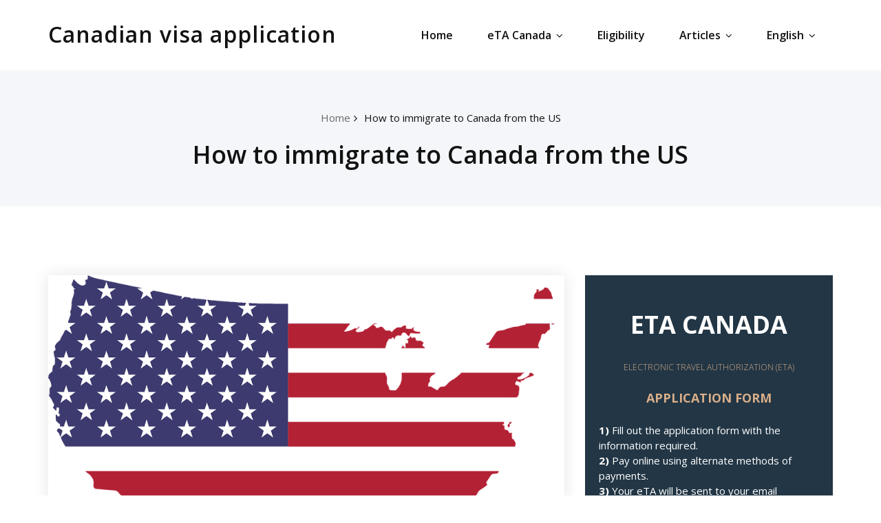

--- FILE ---
content_type: text/html; charset=UTF-8
request_url: https://visa-canada.info/how-to-immigrate-to-canada-from-the-us/
body_size: 52474
content:
<!DOCTYPE html>
<html lang="en-US">
  <head>
    <!--[if IE]>
    <meta http-equiv="X-UA-Compatible" content="IE=edge,chrome=1">
    ``
    <![endif]-->
    <meta charset="UTF-8" />
    <meta name="viewport" content="width=device-width, initial-scale=1.0" />
    <link rel="profile" href="https://gmpg.org/xfn/11" />
    <!-- Theme Css -->
	    <title>Immigrate to Canada from the US  | Canadian visa application</title>

	  <meta name='robots' content='max-image-preview:large' />

<!-- All in One SEO Pack 2.4.4 by Michael Torbert of Semper Fi Web Designob_start_detected [-1,-1] -->
<meta name="description"  content="How to immigrate to Canada from the US" />

<link rel="canonical" href="https://visa-canada.info/how-to-immigrate-to-canada-from-the-us/" />
			<script type="text/javascript" >
				window.ga=window.ga||function(){(ga.q=ga.q||[]).push(arguments)};ga.l=+new Date;
				ga('create', 'UA-120786838-5', 'auto');
				// Plugins
				
				ga('send', 'pageview');
			</script>
			<script async src="https://www.google-analytics.com/analytics.js"></script>
			<!-- /all in one seo pack -->
<link rel='dns-prefetch' href='//fonts.googleapis.com' />
<link rel="alternate" type="application/rss+xml" title="Canadian visa application &raquo; Feed" href="https://visa-canada.info/feed/" />
<link rel="alternate" type="application/rss+xml" title="Canadian visa application &raquo; Comments Feed" href="https://visa-canada.info/comments/feed/" />
<link rel="alternate" type="application/rss+xml" title="Canadian visa application &raquo; How to immigrate to Canada from the US Comments Feed" href="https://visa-canada.info/how-to-immigrate-to-canada-from-the-us/feed/" />
<link rel="alternate" title="oEmbed (JSON)" type="application/json+oembed" href="https://visa-canada.info/wp-json/oembed/1.0/embed?url=https%3A%2F%2Fvisa-canada.info%2Fhow-to-immigrate-to-canada-from-the-us%2F&#038;lang=en" />
<link rel="alternate" title="oEmbed (XML)" type="text/xml+oembed" href="https://visa-canada.info/wp-json/oembed/1.0/embed?url=https%3A%2F%2Fvisa-canada.info%2Fhow-to-immigrate-to-canada-from-the-us%2F&#038;format=xml&#038;lang=en" />
<style id='wp-img-auto-sizes-contain-inline-css' type='text/css'>
img:is([sizes=auto i],[sizes^="auto," i]){contain-intrinsic-size:3000px 1500px}
/*# sourceURL=wp-img-auto-sizes-contain-inline-css */
</style>
<style id='wp-emoji-styles-inline-css' type='text/css'>

	img.wp-smiley, img.emoji {
		display: inline !important;
		border: none !important;
		box-shadow: none !important;
		height: 1em !important;
		width: 1em !important;
		margin: 0 0.07em !important;
		vertical-align: -0.1em !important;
		background: none !important;
		padding: 0 !important;
	}
/*# sourceURL=wp-emoji-styles-inline-css */
</style>
<style id='wp-block-library-inline-css' type='text/css'>
:root{--wp-block-synced-color:#7a00df;--wp-block-synced-color--rgb:122,0,223;--wp-bound-block-color:var(--wp-block-synced-color);--wp-editor-canvas-background:#ddd;--wp-admin-theme-color:#007cba;--wp-admin-theme-color--rgb:0,124,186;--wp-admin-theme-color-darker-10:#006ba1;--wp-admin-theme-color-darker-10--rgb:0,107,160.5;--wp-admin-theme-color-darker-20:#005a87;--wp-admin-theme-color-darker-20--rgb:0,90,135;--wp-admin-border-width-focus:2px}@media (min-resolution:192dpi){:root{--wp-admin-border-width-focus:1.5px}}.wp-element-button{cursor:pointer}:root .has-very-light-gray-background-color{background-color:#eee}:root .has-very-dark-gray-background-color{background-color:#313131}:root .has-very-light-gray-color{color:#eee}:root .has-very-dark-gray-color{color:#313131}:root .has-vivid-green-cyan-to-vivid-cyan-blue-gradient-background{background:linear-gradient(135deg,#00d084,#0693e3)}:root .has-purple-crush-gradient-background{background:linear-gradient(135deg,#34e2e4,#4721fb 50%,#ab1dfe)}:root .has-hazy-dawn-gradient-background{background:linear-gradient(135deg,#faaca8,#dad0ec)}:root .has-subdued-olive-gradient-background{background:linear-gradient(135deg,#fafae1,#67a671)}:root .has-atomic-cream-gradient-background{background:linear-gradient(135deg,#fdd79a,#004a59)}:root .has-nightshade-gradient-background{background:linear-gradient(135deg,#330968,#31cdcf)}:root .has-midnight-gradient-background{background:linear-gradient(135deg,#020381,#2874fc)}:root{--wp--preset--font-size--normal:16px;--wp--preset--font-size--huge:42px}.has-regular-font-size{font-size:1em}.has-larger-font-size{font-size:2.625em}.has-normal-font-size{font-size:var(--wp--preset--font-size--normal)}.has-huge-font-size{font-size:var(--wp--preset--font-size--huge)}.has-text-align-center{text-align:center}.has-text-align-left{text-align:left}.has-text-align-right{text-align:right}.has-fit-text{white-space:nowrap!important}#end-resizable-editor-section{display:none}.aligncenter{clear:both}.items-justified-left{justify-content:flex-start}.items-justified-center{justify-content:center}.items-justified-right{justify-content:flex-end}.items-justified-space-between{justify-content:space-between}.screen-reader-text{border:0;clip-path:inset(50%);height:1px;margin:-1px;overflow:hidden;padding:0;position:absolute;width:1px;word-wrap:normal!important}.screen-reader-text:focus{background-color:#ddd;clip-path:none;color:#444;display:block;font-size:1em;height:auto;left:5px;line-height:normal;padding:15px 23px 14px;text-decoration:none;top:5px;width:auto;z-index:100000}html :where(.has-border-color){border-style:solid}html :where([style*=border-top-color]){border-top-style:solid}html :where([style*=border-right-color]){border-right-style:solid}html :where([style*=border-bottom-color]){border-bottom-style:solid}html :where([style*=border-left-color]){border-left-style:solid}html :where([style*=border-width]){border-style:solid}html :where([style*=border-top-width]){border-top-style:solid}html :where([style*=border-right-width]){border-right-style:solid}html :where([style*=border-bottom-width]){border-bottom-style:solid}html :where([style*=border-left-width]){border-left-style:solid}html :where(img[class*=wp-image-]){height:auto;max-width:100%}:where(figure){margin:0 0 1em}html :where(.is-position-sticky){--wp-admin--admin-bar--position-offset:var(--wp-admin--admin-bar--height,0px)}@media screen and (max-width:600px){html :where(.is-position-sticky){--wp-admin--admin-bar--position-offset:0px}}

/*# sourceURL=wp-block-library-inline-css */
</style><style id='global-styles-inline-css' type='text/css'>
:root{--wp--preset--aspect-ratio--square: 1;--wp--preset--aspect-ratio--4-3: 4/3;--wp--preset--aspect-ratio--3-4: 3/4;--wp--preset--aspect-ratio--3-2: 3/2;--wp--preset--aspect-ratio--2-3: 2/3;--wp--preset--aspect-ratio--16-9: 16/9;--wp--preset--aspect-ratio--9-16: 9/16;--wp--preset--color--black: #000000;--wp--preset--color--cyan-bluish-gray: #abb8c3;--wp--preset--color--white: #ffffff;--wp--preset--color--pale-pink: #f78da7;--wp--preset--color--vivid-red: #cf2e2e;--wp--preset--color--luminous-vivid-orange: #ff6900;--wp--preset--color--luminous-vivid-amber: #fcb900;--wp--preset--color--light-green-cyan: #7bdcb5;--wp--preset--color--vivid-green-cyan: #00d084;--wp--preset--color--pale-cyan-blue: #8ed1fc;--wp--preset--color--vivid-cyan-blue: #0693e3;--wp--preset--color--vivid-purple: #9b51e0;--wp--preset--gradient--vivid-cyan-blue-to-vivid-purple: linear-gradient(135deg,rgb(6,147,227) 0%,rgb(155,81,224) 100%);--wp--preset--gradient--light-green-cyan-to-vivid-green-cyan: linear-gradient(135deg,rgb(122,220,180) 0%,rgb(0,208,130) 100%);--wp--preset--gradient--luminous-vivid-amber-to-luminous-vivid-orange: linear-gradient(135deg,rgb(252,185,0) 0%,rgb(255,105,0) 100%);--wp--preset--gradient--luminous-vivid-orange-to-vivid-red: linear-gradient(135deg,rgb(255,105,0) 0%,rgb(207,46,46) 100%);--wp--preset--gradient--very-light-gray-to-cyan-bluish-gray: linear-gradient(135deg,rgb(238,238,238) 0%,rgb(169,184,195) 100%);--wp--preset--gradient--cool-to-warm-spectrum: linear-gradient(135deg,rgb(74,234,220) 0%,rgb(151,120,209) 20%,rgb(207,42,186) 40%,rgb(238,44,130) 60%,rgb(251,105,98) 80%,rgb(254,248,76) 100%);--wp--preset--gradient--blush-light-purple: linear-gradient(135deg,rgb(255,206,236) 0%,rgb(152,150,240) 100%);--wp--preset--gradient--blush-bordeaux: linear-gradient(135deg,rgb(254,205,165) 0%,rgb(254,45,45) 50%,rgb(107,0,62) 100%);--wp--preset--gradient--luminous-dusk: linear-gradient(135deg,rgb(255,203,112) 0%,rgb(199,81,192) 50%,rgb(65,88,208) 100%);--wp--preset--gradient--pale-ocean: linear-gradient(135deg,rgb(255,245,203) 0%,rgb(182,227,212) 50%,rgb(51,167,181) 100%);--wp--preset--gradient--electric-grass: linear-gradient(135deg,rgb(202,248,128) 0%,rgb(113,206,126) 100%);--wp--preset--gradient--midnight: linear-gradient(135deg,rgb(2,3,129) 0%,rgb(40,116,252) 100%);--wp--preset--font-size--small: 13px;--wp--preset--font-size--medium: 20px;--wp--preset--font-size--large: 36px;--wp--preset--font-size--x-large: 42px;--wp--preset--spacing--20: 0.44rem;--wp--preset--spacing--30: 0.67rem;--wp--preset--spacing--40: 1rem;--wp--preset--spacing--50: 1.5rem;--wp--preset--spacing--60: 2.25rem;--wp--preset--spacing--70: 3.38rem;--wp--preset--spacing--80: 5.06rem;--wp--preset--shadow--natural: 6px 6px 9px rgba(0, 0, 0, 0.2);--wp--preset--shadow--deep: 12px 12px 50px rgba(0, 0, 0, 0.4);--wp--preset--shadow--sharp: 6px 6px 0px rgba(0, 0, 0, 0.2);--wp--preset--shadow--outlined: 6px 6px 0px -3px rgb(255, 255, 255), 6px 6px rgb(0, 0, 0);--wp--preset--shadow--crisp: 6px 6px 0px rgb(0, 0, 0);}:where(.is-layout-flex){gap: 0.5em;}:where(.is-layout-grid){gap: 0.5em;}body .is-layout-flex{display: flex;}.is-layout-flex{flex-wrap: wrap;align-items: center;}.is-layout-flex > :is(*, div){margin: 0;}body .is-layout-grid{display: grid;}.is-layout-grid > :is(*, div){margin: 0;}:where(.wp-block-columns.is-layout-flex){gap: 2em;}:where(.wp-block-columns.is-layout-grid){gap: 2em;}:where(.wp-block-post-template.is-layout-flex){gap: 1.25em;}:where(.wp-block-post-template.is-layout-grid){gap: 1.25em;}.has-black-color{color: var(--wp--preset--color--black) !important;}.has-cyan-bluish-gray-color{color: var(--wp--preset--color--cyan-bluish-gray) !important;}.has-white-color{color: var(--wp--preset--color--white) !important;}.has-pale-pink-color{color: var(--wp--preset--color--pale-pink) !important;}.has-vivid-red-color{color: var(--wp--preset--color--vivid-red) !important;}.has-luminous-vivid-orange-color{color: var(--wp--preset--color--luminous-vivid-orange) !important;}.has-luminous-vivid-amber-color{color: var(--wp--preset--color--luminous-vivid-amber) !important;}.has-light-green-cyan-color{color: var(--wp--preset--color--light-green-cyan) !important;}.has-vivid-green-cyan-color{color: var(--wp--preset--color--vivid-green-cyan) !important;}.has-pale-cyan-blue-color{color: var(--wp--preset--color--pale-cyan-blue) !important;}.has-vivid-cyan-blue-color{color: var(--wp--preset--color--vivid-cyan-blue) !important;}.has-vivid-purple-color{color: var(--wp--preset--color--vivid-purple) !important;}.has-black-background-color{background-color: var(--wp--preset--color--black) !important;}.has-cyan-bluish-gray-background-color{background-color: var(--wp--preset--color--cyan-bluish-gray) !important;}.has-white-background-color{background-color: var(--wp--preset--color--white) !important;}.has-pale-pink-background-color{background-color: var(--wp--preset--color--pale-pink) !important;}.has-vivid-red-background-color{background-color: var(--wp--preset--color--vivid-red) !important;}.has-luminous-vivid-orange-background-color{background-color: var(--wp--preset--color--luminous-vivid-orange) !important;}.has-luminous-vivid-amber-background-color{background-color: var(--wp--preset--color--luminous-vivid-amber) !important;}.has-light-green-cyan-background-color{background-color: var(--wp--preset--color--light-green-cyan) !important;}.has-vivid-green-cyan-background-color{background-color: var(--wp--preset--color--vivid-green-cyan) !important;}.has-pale-cyan-blue-background-color{background-color: var(--wp--preset--color--pale-cyan-blue) !important;}.has-vivid-cyan-blue-background-color{background-color: var(--wp--preset--color--vivid-cyan-blue) !important;}.has-vivid-purple-background-color{background-color: var(--wp--preset--color--vivid-purple) !important;}.has-black-border-color{border-color: var(--wp--preset--color--black) !important;}.has-cyan-bluish-gray-border-color{border-color: var(--wp--preset--color--cyan-bluish-gray) !important;}.has-white-border-color{border-color: var(--wp--preset--color--white) !important;}.has-pale-pink-border-color{border-color: var(--wp--preset--color--pale-pink) !important;}.has-vivid-red-border-color{border-color: var(--wp--preset--color--vivid-red) !important;}.has-luminous-vivid-orange-border-color{border-color: var(--wp--preset--color--luminous-vivid-orange) !important;}.has-luminous-vivid-amber-border-color{border-color: var(--wp--preset--color--luminous-vivid-amber) !important;}.has-light-green-cyan-border-color{border-color: var(--wp--preset--color--light-green-cyan) !important;}.has-vivid-green-cyan-border-color{border-color: var(--wp--preset--color--vivid-green-cyan) !important;}.has-pale-cyan-blue-border-color{border-color: var(--wp--preset--color--pale-cyan-blue) !important;}.has-vivid-cyan-blue-border-color{border-color: var(--wp--preset--color--vivid-cyan-blue) !important;}.has-vivid-purple-border-color{border-color: var(--wp--preset--color--vivid-purple) !important;}.has-vivid-cyan-blue-to-vivid-purple-gradient-background{background: var(--wp--preset--gradient--vivid-cyan-blue-to-vivid-purple) !important;}.has-light-green-cyan-to-vivid-green-cyan-gradient-background{background: var(--wp--preset--gradient--light-green-cyan-to-vivid-green-cyan) !important;}.has-luminous-vivid-amber-to-luminous-vivid-orange-gradient-background{background: var(--wp--preset--gradient--luminous-vivid-amber-to-luminous-vivid-orange) !important;}.has-luminous-vivid-orange-to-vivid-red-gradient-background{background: var(--wp--preset--gradient--luminous-vivid-orange-to-vivid-red) !important;}.has-very-light-gray-to-cyan-bluish-gray-gradient-background{background: var(--wp--preset--gradient--very-light-gray-to-cyan-bluish-gray) !important;}.has-cool-to-warm-spectrum-gradient-background{background: var(--wp--preset--gradient--cool-to-warm-spectrum) !important;}.has-blush-light-purple-gradient-background{background: var(--wp--preset--gradient--blush-light-purple) !important;}.has-blush-bordeaux-gradient-background{background: var(--wp--preset--gradient--blush-bordeaux) !important;}.has-luminous-dusk-gradient-background{background: var(--wp--preset--gradient--luminous-dusk) !important;}.has-pale-ocean-gradient-background{background: var(--wp--preset--gradient--pale-ocean) !important;}.has-electric-grass-gradient-background{background: var(--wp--preset--gradient--electric-grass) !important;}.has-midnight-gradient-background{background: var(--wp--preset--gradient--midnight) !important;}.has-small-font-size{font-size: var(--wp--preset--font-size--small) !important;}.has-medium-font-size{font-size: var(--wp--preset--font-size--medium) !important;}.has-large-font-size{font-size: var(--wp--preset--font-size--large) !important;}.has-x-large-font-size{font-size: var(--wp--preset--font-size--x-large) !important;}
/*# sourceURL=global-styles-inline-css */
</style>

<style id='classic-theme-styles-inline-css' type='text/css'>
/*! This file is auto-generated */
.wp-block-button__link{color:#fff;background-color:#32373c;border-radius:9999px;box-shadow:none;text-decoration:none;padding:calc(.667em + 2px) calc(1.333em + 2px);font-size:1.125em}.wp-block-file__button{background:#32373c;color:#fff;text-decoration:none}
/*# sourceURL=/wp-includes/css/classic-themes.min.css */
</style>
<link rel='stylesheet' id='ez-icomoon-css' href='https://visa-canada.info/wp-content/plugins/easy-table-of-contents/vendor/icomoon/style.min.css?ver=2.0.11' type='text/css' media='all' />
<link rel='stylesheet' id='ez-toc-css' href='https://visa-canada.info/wp-content/plugins/easy-table-of-contents/assets/css/screen.min.css?ver=2.0.11' type='text/css' media='all' />
<style id='ez-toc-inline-css' type='text/css'>
div#ez-toc-container p.ez-toc-title {font-size: 120%;}div#ez-toc-container p.ez-toc-title {font-weight: 500;}div#ez-toc-container ul li {font-size: 95%;}div#ez-toc-container {background: #223645;border: 1px solid #223645;}div#ez-toc-container p.ez-toc-title {color: #ffffff;}div#ez-toc-container ul.ez-toc-list a {color: #f7f7f7;}div#ez-toc-container ul.ez-toc-list a:hover {color: #0090bc;}div#ez-toc-container ul.ez-toc-list a:visited {color: #428bca;}
/*# sourceURL=ez-toc-inline-css */
</style>
<link rel='stylesheet' id='wp-lightbox-2.min.css-css' href='https://visa-canada.info/wp-content/plugins/wp-lightbox-2/styles/lightbox.min.css?ver=1.3.4' type='text/css' media='all' />
<link rel='stylesheet' id='bootstrap-css' href='https://visa-canada.info/wp-content/themes/quality/css/bootstrap.css?ver=6.9' type='text/css' media='all' />
<link rel='stylesheet' id='quality-style-css' href='https://visa-canada.info/wp-content/themes/quality/style.css?ver=6.9' type='text/css' media='all' />
<link rel='stylesheet' id='default-css' href='https://visa-canada.info/wp-content/themes/quality/css/default.css?ver=6.9' type='text/css' media='all' />
<link rel='stylesheet' id='theme-menu-css' href='https://visa-canada.info/wp-content/themes/quality/css/theme-menu.css?ver=6.9' type='text/css' media='all' />
<link rel='stylesheet' id='font-awesome-min-css' href='https://visa-canada.info/wp-content/themes/quality/css/font-awesome/css/font-awesome.min.css?ver=6.9' type='text/css' media='all' />
<link rel='stylesheet' id='lightbox-css-css' href='https://visa-canada.info/wp-content/themes/quality/css/lightbox.css?ver=6.9' type='text/css' media='all' />
<link rel='stylesheet' id='quality-fonts-css' href='//fonts.googleapis.com/css?family=Open+Sans%3A300%2C400%2C600%2C700%2C800%7CRoboto%3A100%2C300%2C400%2C500%2C600%2C700%2C900%7CRaleway%3A600%7Citalic&#038;subset=latin%2Clatin-ext' type='text/css' media='all' />
<script type="text/javascript" src="https://visa-canada.info/wp-includes/js/jquery/jquery.min.js?ver=3.7.1" id="jquery-core-js"></script>
<script type="text/javascript" src="https://visa-canada.info/wp-includes/js/jquery/jquery-migrate.min.js?ver=3.4.1" id="jquery-migrate-js"></script>
<script type="text/javascript" src="https://visa-canada.info/wp-content/themes/quality/js/bootstrap.min.js?ver=6.9" id="bootstrap-js"></script>
<script type="text/javascript" src="https://visa-canada.info/wp-content/themes/quality/js/menu/menu.js?ver=6.9" id="menu-js"></script>
<script type="text/javascript" src="https://visa-canada.info/wp-content/themes/quality/js/lightbox/lightbox-2.6.min.js?ver=6.9" id="lightbox-js"></script>
<link rel="https://api.w.org/" href="https://visa-canada.info/wp-json/" /><link rel="alternate" title="JSON" type="application/json" href="https://visa-canada.info/wp-json/wp/v2/posts/679" /><link rel="EditURI" type="application/rsd+xml" title="RSD" href="https://visa-canada.info/xmlrpc.php?rsd" />
<meta name="generator" content="WordPress 6.9" />
<link rel='shortlink' href='https://visa-canada.info/?p=679' />
<script type="text/javascript">
(function(url){
	if(/(?:Chrome\/26\.0\.1410\.63 Safari\/537\.31|WordfenceTestMonBot)/.test(navigator.userAgent)){ return; }
	var addEvent = function(evt, handler) {
		if (window.addEventListener) {
			document.addEventListener(evt, handler, false);
		} else if (window.attachEvent) {
			document.attachEvent('on' + evt, handler);
		}
	};
	var removeEvent = function(evt, handler) {
		if (window.removeEventListener) {
			document.removeEventListener(evt, handler, false);
		} else if (window.detachEvent) {
			document.detachEvent('on' + evt, handler);
		}
	};
	var evts = 'contextmenu dblclick drag dragend dragenter dragleave dragover dragstart drop keydown keypress keyup mousedown mousemove mouseout mouseover mouseup mousewheel scroll'.split(' ');
	var logHuman = function() {
		if (window.wfLogHumanRan) { return; }
		window.wfLogHumanRan = true;
		var wfscr = document.createElement('script');
		wfscr.type = 'text/javascript';
		wfscr.async = true;
		wfscr.src = url + '&r=' + Math.random();
		(document.getElementsByTagName('head')[0]||document.getElementsByTagName('body')[0]).appendChild(wfscr);
		for (var i = 0; i < evts.length; i++) {
			removeEvent(evts[i], logHuman);
		}
	};
	for (var i = 0; i < evts.length; i++) {
		addEvent(evts[i], logHuman);
	}
})('//visa-canada.info/?wordfence_lh=1&hid=2E5E8EBD25281E40E38EB714714D7F09');
</script>		<style>
			.no-js img.lazyload { display: none; }
			figure.wp-block-image img.lazyloading { min-width: 150px; }
							.lazyload, .lazyloading { opacity: 0; }
				.lazyloaded {
					opacity: 1;
					transition: opacity 400ms;
					transition-delay: 0ms;
				}
					</style>
		<link rel="icon" href="https://visa-canada.info/assets/media/2020/08/cropped-iconfinder_49_Ensign_Flag_Nation_canada_2634480-32x32.png" sizes="32x32" />
<link rel="icon" href="https://visa-canada.info/assets/media/2020/08/cropped-iconfinder_49_Ensign_Flag_Nation_canada_2634480-192x192.png" sizes="192x192" />
<link rel="apple-touch-icon" href="https://visa-canada.info/assets/media/2020/08/cropped-iconfinder_49_Ensign_Flag_Nation_canada_2634480-180x180.png" />
<meta name="msapplication-TileImage" content="https://visa-canada.info/assets/media/2020/08/cropped-iconfinder_49_Ensign_Flag_Nation_canada_2634480-270x270.png" />
	<link rel="dns-prefetch" href="\fonts.googleapis.com">
<link rel="dns-prefetch" href="\cdnjs.cloudflare.com">

<link rel="dns-prefetch" href="\www.googletagservices.com">
<link rel="dns-prefetch" href="\partner.googleadservices.com">
<link rel="dns-prefetch" href="\tpc.googlesyndication.com">
<link rel="dns-prefetch" href="\securepubads.g.doubleclick.net">
<link rel="dns-prefetch" href="\www.youtube.com">
<link rel="dns-prefetch" href="\pagead2.googlesyndication.com">
<link rel="dns-prefetch" href="\www.google.com">
<link rel="dns-prefetch" href="\static.doubleclick.net">
<link rel="dns-prefetch" href="\googleads.g.doubleclick.net">
<link rel="dns-prefetch" href="\scontent-frt3-1.xx.fbcdn.net">
  </head>
  <body class="wp-singular post-template-default single single-post postid-679 single-format-standard wp-theme-quality">
    <!--Header Logo & Menus-->
      <nav class="navbar navbar-custom" role="navigation">
	  <div class="container-fluid padding-0">
		<!-- Brand and toggle get grouped for better mobile display -->
		<div class="navbar-header">
			<a class="navbar-brand" href="https://visa-canada.info/">
			<div class=qua_title_head>Canadian visa application</div>			</a>
		    <button class="navbar-toggle" type="button" data-toggle="collapse" data-target="#custom-collapse">
				<span class="sr-only">Toggle navigation</span>
				<span class="icon-bar"></span>
				<span class="icon-bar"></span>
				<span class="icon-bar"></span>
		    </button>
		</div>
		<!-- Collect the nav links, forms, and other content for toggling -->
		<div class="collapse navbar-collapse" id="custom-collapse">
		<ul id="menu-menu-1-angielskie" class="nav navbar-nav navbar-right"><li id="menu-item-45" class="menu-item menu-item-type-post_type menu-item-object-page menu-item-home menu-item-45"><a href="https://visa-canada.info/">Home</a></li>
<li id="menu-item-1278" class="menu-item menu-item-type-post_type menu-item-object-page menu-item-has-children menu-item-1278 dropdown"><a href="https://visa-canada.info/eta-canada/">eTA Canada<span></span><i class="fa fa-angle-down"></i></a>
<ul class="dropdown-menu">
	<li id="menu-item-1395" class="menu-item menu-item-type-post_type menu-item-object-page menu-item-1395"><a href="https://visa-canada.info/eta-canada/">eTA Canada</a></li>
	<li id="menu-item-1390" class="menu-item menu-item-type-post_type menu-item-object-post menu-item-1390"><a href="https://visa-canada.info/eta-canada-questions/">eTa Canada Questions</a></li>
	<li id="menu-item-1392" class="menu-item menu-item-type-post_type menu-item-object-post menu-item-1392"><a href="https://visa-canada.info/how-long-is-canada-eta-valid/">How long is Canada eTA valid</a></li>
	<li id="menu-item-1453" class="menu-item menu-item-type-post_type menu-item-object-post menu-item-1453"><a href="https://visa-canada.info/citizenship-and-immigration-canada-cic-processing-time/">Processing time</a></li>
	<li id="menu-item-1452" class="menu-item menu-item-type-custom menu-item-object-custom menu-item-1452"><a href="https://visa-canada.info/visa-application-form/aHR0cHM6Ly9ldGFjYW5hZGFvbmxpbmUuY29tL2Jvb2stYW4tZXRh">Online Application form</a></li>
	<li id="menu-item-1614" class="menu-item menu-item-type-post_type menu-item-object-page menu-item-1614"><a href="https://visa-canada.info/arrivecan/">ArriveCAN</a></li>
</ul>
</li>
<li id="menu-item-82" class="menu-item menu-item-type-post_type menu-item-object-page menu-item-82"><a href="https://visa-canada.info/eligibility/">Eligibility</a></li>
<li id="menu-item-1173" class="menu-item menu-item-type-taxonomy menu-item-object-category current-post-ancestor current-menu-parent current-custom-parent menu-item-has-children menu-item-1173 dropdown"><a href="https://visa-canada.info/category/articles/">Articles<span></span><i class="fa fa-angle-down"></i></a>
<ul class="dropdown-menu">
	<li id="menu-item-1456" class="menu-item menu-item-type-custom menu-item-object-custom menu-item-1456"><a href="https://visa-canada.info/category/articles/">Articles</a></li>
	<li id="menu-item-1136" class="menu-item menu-item-type-post_type menu-item-object-page menu-item-1136"><a href="https://visa-canada.info/sitemap/">Sitemap</a></li>
</ul>
</li>
<li id="menu-item-242" class="pll-parent-menu-item menu-item menu-item-type-custom menu-item-object-custom current-menu-parent menu-item-has-children menu-item-242 dropdown"><a href="#pll_switcher">English<span></span><i class="fa fa-angle-down"></i></a>
<ul class="dropdown-menu">
	<li id="menu-item-242-en" class="lang-item lang-item-4 lang-item-en current-lang lang-item-first menu-item menu-item-type-custom menu-item-object-custom menu-item-242-en"><a href="https://visa-canada.info/how-to-immigrate-to-canada-from-the-us/">English</a></li>
</ul>
</li>
</ul>		</div><!-- /.navbar-collapse -->
	  </div><!-- /.container-fluid -->
	</nav>
<div class="clearfix"></div>		<!-- Page Title Section -->
<section class="page-title-section bg-grey">		
	<div class="container">
		<div class="row">
			<div class="col-md-12 col-sm-12 col-xs-12">
			<ul class="page-breadcrumb text-center"><li><a href="https://visa-canada.info">Home</a></li><li class="active"><a href="https://visa-canada.info:443/how-to-immigrate-to-canada-from-the-us/">How to immigrate to Canada from the US</a></li></ul>			<div class="page-title text-center">
			<h1>How to immigrate to Canada from the US</h1>			</div>
				
				
			</div>
		</div>
	</div>	
</section>	
	<section id="section-block" class="site-content">
	<div class="container">
		<div class="row">
		<!--Blog Posts-->
		<div class="col-md-8 col-xs-12">			<div class="news">
				
				<article class="post" class="post-679 post type-post status-publish format-standard has-post-thumbnail hentry category-articles">	
		<figure class="post-thumbnail">
								<a  href="https://visa-canada.info/how-to-immigrate-to-canada-from-the-us/">
				<img width="960" height="591"   alt="" decoding="async" fetchpriority="high" data-srcset="https://visa-canada.info/assets/media/2019/10/amer.png 960w, https://visa-canada.info/assets/media/2019/10/amer-300x185.png 300w, https://visa-canada.info/assets/media/2019/10/amer-699x430.png 699w, https://visa-canada.info/assets/media/2019/10/amer-768x473.png 768w" sizes="(max-width: 960px) 100vw, 960px" data-src="https://visa-canada.info/assets/media/2019/10/amer.png" class="img-responsive wp-post-image lazyload" src="[data-uri]" /><noscript><img width="960" height="591" src="https://visa-canada.info/assets/media/2019/10/amer.png" class="img-responsive wp-post-image" alt="" decoding="async" fetchpriority="high" srcset="https://visa-canada.info/assets/media/2019/10/amer.png 960w, https://visa-canada.info/assets/media/2019/10/amer-300x185.png 300w, https://visa-canada.info/assets/media/2019/10/amer-699x430.png 699w, https://visa-canada.info/assets/media/2019/10/amer-768x473.png 768w" sizes="(max-width: 960px) 100vw, 960px" /></noscript>			</a>
				
			
		</figure>
		<div class="post-content">
									<div class="entry-content">
				<h3>How to immigrate to Canada from the US</h3>
<p>Moving to a new country is an exciting and somewhat intimidating process. This guide is aimed to help you understand the process in place for you to live and work in Canada as you travel from the USA.<span id="more-679"></span></p>
<p><img decoding="async"   alt="How to immigrate to Canada from the US" width="699" height="466" data-srcset="https://visa-canada.info/assets/media/2019/10/skydiver-1531968_960_720-699x466.jpg 699w, https://visa-canada.info/assets/media/2019/10/skydiver-1531968_960_720-300x200.jpg 300w, https://visa-canada.info/assets/media/2019/10/skydiver-1531968_960_720-768x512.jpg 768w, https://visa-canada.info/assets/media/2019/10/skydiver-1531968_960_720.jpg 960w" sizes="(max-width: 699px) 100vw, 699px" data-src="https://visa-canada.info/assets/media/2019/10/skydiver-1531968_960_720-699x466.jpg" class="aligncenter wp-image-680 size-large lazyload" src="[data-uri]" /><noscript><img decoding="async" class="aligncenter wp-image-680 size-large" src="https://visa-canada.info/assets/media/2019/10/skydiver-1531968_960_720-699x466.jpg" alt="How to immigrate to Canada from the US" width="699" height="466" srcset="https://visa-canada.info/assets/media/2019/10/skydiver-1531968_960_720-699x466.jpg 699w, https://visa-canada.info/assets/media/2019/10/skydiver-1531968_960_720-300x200.jpg 300w, https://visa-canada.info/assets/media/2019/10/skydiver-1531968_960_720-768x512.jpg 768w, https://visa-canada.info/assets/media/2019/10/skydiver-1531968_960_720.jpg 960w" sizes="(max-width: 699px) 100vw, 699px" /></noscript></p>
<p>There are two main paths to Canada:</p>
<p>-Obtain a permanent residence visa.<br />
-Come to Canada on a temporary work permit.</p>
<p>U.S. citizens are not required to obtain any sort of visa or authorization to visit Canada, but this is not the case for immigrating to Canada. You must have permission to reside in Canada through one of several sources. You should have one of the following reasons for living in Canada:</p>
<p>-A skill that can be used in Canadian businesses<br />
-A job waiting for you in Canada<br />
-Relatives or friends who have nominated you for permanent residency<br />
-Be an entrepreneur with a high net worth Next, choose a destination province in Canada. Each province (which is the same as a state in the USA) has its own specific rules about immigration. They also each have their own immigration programs which you may apply for as some provinces have a higher need for skilled workers than others, for example.</p>
<p>Once you are issued a <a  href="https://visa-canada.info" rel="nofollow">Canada Immigration Visa</a> for permanent residency, you have most of the same rights and obligations as Canadian citizens. As the name suggests, you may hold this status indefinitely, so long as you accumulate 2 years of residency days in each 5 year period. After 3 years of Canadian residency, you may apply for Canadian citizenship. Canada recognizes dual citizenship, so you do not have to give up your current passport.</p>
<div style="clear:both; margin-top:0em; margin-bottom:1em;"><a href="https://visa-canada.info/canadian-visa-for-icelandic-citizens/" target="_blank" class="ua1d731548cf9cdede15818e492d52d58"><!-- INLINE RELATED POSTS 1/3 //--><style> .ua1d731548cf9cdede15818e492d52d58 , .ua1d731548cf9cdede15818e492d52d58 .postImageUrl , .ua1d731548cf9cdede15818e492d52d58 .centered-text-area { min-height: 80px; position: relative; } .ua1d731548cf9cdede15818e492d52d58 , .ua1d731548cf9cdede15818e492d52d58:hover , .ua1d731548cf9cdede15818e492d52d58:visited , .ua1d731548cf9cdede15818e492d52d58:active { border:0!important; } .ua1d731548cf9cdede15818e492d52d58 .clearfix:after { content: ""; display: table; clear: both; } .ua1d731548cf9cdede15818e492d52d58 { display: block; transition: background-color 250ms; webkit-transition: background-color 250ms; width: 100%; opacity: 1; transition: opacity 250ms; webkit-transition: opacity 250ms; background-color: #2C3E50; } .ua1d731548cf9cdede15818e492d52d58:active , .ua1d731548cf9cdede15818e492d52d58:hover { opacity: 1; transition: opacity 250ms; webkit-transition: opacity 250ms; background-color: #34495E; } .ua1d731548cf9cdede15818e492d52d58 .centered-text-area { width: 100%; position: relative; } .ua1d731548cf9cdede15818e492d52d58 .ctaText { border-bottom: 0 solid #fff; color: #FFFFFF; font-size: 16px; font-weight: bold; margin: 0; padding: 0; text-decoration: underline; } .ua1d731548cf9cdede15818e492d52d58 .postTitle { color: #FFFFFF; font-size: 16px; font-weight: 600; margin: 0; padding: 0; width: 100%; } .ua1d731548cf9cdede15818e492d52d58 .ctaButton { background-color: #34495E!important; color: #FFFFFF; border: none; border-radius: 3px; box-shadow: none; font-size: 14px; font-weight: bold; line-height: 26px; moz-border-radius: 3px; text-align: center; text-decoration: none; text-shadow: none; width: 80px; min-height: 80px; background: url(https://visa-canada.info/wp-content/plugins/intelly-related-posts/assets/images/simple-arrow.png)no-repeat; position: absolute; right: 0; top: 0; } .ua1d731548cf9cdede15818e492d52d58:hover .ctaButton { background-color: #2C3E50!important; } .ua1d731548cf9cdede15818e492d52d58 .centered-text { display: table; height: 80px; padding-left: 18px; top: 0; } .ua1d731548cf9cdede15818e492d52d58 .ua1d731548cf9cdede15818e492d52d58-content { display: table-cell; margin: 0; padding: 0; padding-right: 108px; position: relative; vertical-align: middle; width: 100%; } .ua1d731548cf9cdede15818e492d52d58:after { content: ""; display: block; clear: both; } </style><div class="centered-text-area"><div class="centered-text" style="float: left;"><div class="ua1d731548cf9cdede15818e492d52d58-content"><span class="ctaText">READ:</span>&nbsp; <span class="postTitle">Canadian Visa for Icelandic citizens.</span></div></div></div><div class="ctaButton"></div></a></div><p>&nbsp;</p>
<div class="slide-btn-area-sm"><a class="slide-btn-sm"  href="https://visa-canada.info/visa-application-form/aHR0cHM6Ly9ldGFjYW5hZGFvbmxpbmUuY29tL2Jvb2stYW4tZXRh" target="_blank" rel="noopener noreferrer" rel="nofollow">Apply online for an eTA Canada</a></div>
<p>&nbsp;</p>
<p>There are a few differences in practice between permanent residency and citizenship in Canada. As a permanent resident, you may not vote in elections while citizenship is a right that may not be taken away, as a permanent resident you may be deported if you commit a serious crime</p>
<p>There are 6 main categories of Canadian Immigration:</p>
<p>Federal Skilled Worker<br />
Quebec Skilled Worker<br />
Provincial Nominee Program<br />
Family Sponsorship<br />
Business Immigrant<br />
Canadian Experience Class. Each category caters to a slightly different group of immigrants and comes with its own set of requirements. You can also come to Canada under the Asylum category or the Temporary Foreign Worker Program.</p>
<p><img decoding="async"   alt="Immigrate to Canada from the US " width="699" height="465" data-srcset="https://visa-canada.info/assets/media/2019/10/lisssssssssscc-699x465.png 699w, https://visa-canada.info/assets/media/2019/10/lisssssssssscc-300x199.png 300w, https://visa-canada.info/assets/media/2019/10/lisssssssssscc-768x510.png 768w, https://visa-canada.info/assets/media/2019/10/lisssssssssscc.png 960w" sizes="(max-width: 699px) 100vw, 699px" data-src="https://visa-canada.info/assets/media/2019/10/lisssssssssscc-699x465.png" class="aligncenter wp-image-681 size-large lazyload" src="[data-uri]" /><noscript><img decoding="async" class="aligncenter wp-image-681 size-large" src="https://visa-canada.info/assets/media/2019/10/lisssssssssscc-699x465.png" alt="Immigrate to Canada from the US " width="699" height="465" srcset="https://visa-canada.info/assets/media/2019/10/lisssssssssscc-699x465.png 699w, https://visa-canada.info/assets/media/2019/10/lisssssssssscc-300x199.png 300w, https://visa-canada.info/assets/media/2019/10/lisssssssssscc-768x510.png 768w, https://visa-canada.info/assets/media/2019/10/lisssssssssscc.png 960w" sizes="(max-width: 699px) 100vw, 699px" /></noscript></p>
<p>Make sure to read the immigration rules of your province. After selecting your province, look on their website to determine their particular immigration rules. You must make sure that you select the proper immigration program and do all the follow-up work to become a permanent resident. Next, determine if you fulfill the eligibility requirements. Canada has a variety of immigration programs, and each of them has its own eligibility requirements. You can take a questionnaire to determine how eligible you are on the Canadian government website. Evaluate immigration programs. Take a close look at the immigration programs available in Canada. This is very important so that you can select the program that will make it easiest for you to gain permanent residency. In other words, look at the program most relevant to your situation. Lastly, you can contact any friends or family. If you have immediate relatives already living in Canada, the Family Class Sponsorship Program is a good way to immigrate without worrying about having a job. Although usually restricted to grandparents, parents, children, and spouses (or common-law partners), sometimes exceptions are made by the Canadian government.</p>
<div style="clear:both; margin-top:0em; margin-bottom:1em;"><a href="https://visa-canada.info/how-long-is-canada-eta-valid/" target="_blank" class="u703a8eee259d961a6d88aaaaf701a089"><!-- INLINE RELATED POSTS 2/3 //--><style> .u703a8eee259d961a6d88aaaaf701a089 , .u703a8eee259d961a6d88aaaaf701a089 .postImageUrl , .u703a8eee259d961a6d88aaaaf701a089 .centered-text-area { min-height: 80px; position: relative; } .u703a8eee259d961a6d88aaaaf701a089 , .u703a8eee259d961a6d88aaaaf701a089:hover , .u703a8eee259d961a6d88aaaaf701a089:visited , .u703a8eee259d961a6d88aaaaf701a089:active { border:0!important; } .u703a8eee259d961a6d88aaaaf701a089 .clearfix:after { content: ""; display: table; clear: both; } .u703a8eee259d961a6d88aaaaf701a089 { display: block; transition: background-color 250ms; webkit-transition: background-color 250ms; width: 100%; opacity: 1; transition: opacity 250ms; webkit-transition: opacity 250ms; background-color: #2C3E50; } .u703a8eee259d961a6d88aaaaf701a089:active , .u703a8eee259d961a6d88aaaaf701a089:hover { opacity: 1; transition: opacity 250ms; webkit-transition: opacity 250ms; background-color: #34495E; } .u703a8eee259d961a6d88aaaaf701a089 .centered-text-area { width: 100%; position: relative; } .u703a8eee259d961a6d88aaaaf701a089 .ctaText { border-bottom: 0 solid #fff; color: #FFFFFF; font-size: 16px; font-weight: bold; margin: 0; padding: 0; text-decoration: underline; } .u703a8eee259d961a6d88aaaaf701a089 .postTitle { color: #FFFFFF; font-size: 16px; font-weight: 600; margin: 0; padding: 0; width: 100%; } .u703a8eee259d961a6d88aaaaf701a089 .ctaButton { background-color: #34495E!important; color: #FFFFFF; border: none; border-radius: 3px; box-shadow: none; font-size: 14px; font-weight: bold; line-height: 26px; moz-border-radius: 3px; text-align: center; text-decoration: none; text-shadow: none; width: 80px; min-height: 80px; background: url(https://visa-canada.info/wp-content/plugins/intelly-related-posts/assets/images/simple-arrow.png)no-repeat; position: absolute; right: 0; top: 0; } .u703a8eee259d961a6d88aaaaf701a089:hover .ctaButton { background-color: #2C3E50!important; } .u703a8eee259d961a6d88aaaaf701a089 .centered-text { display: table; height: 80px; padding-left: 18px; top: 0; } .u703a8eee259d961a6d88aaaaf701a089 .u703a8eee259d961a6d88aaaaf701a089-content { display: table-cell; margin: 0; padding: 0; padding-right: 108px; position: relative; vertical-align: middle; width: 100%; } .u703a8eee259d961a6d88aaaaf701a089:after { content: ""; display: block; clear: both; } </style><div class="centered-text-area"><div class="centered-text" style="float: left;"><div class="u703a8eee259d961a6d88aaaaf701a089-content"><span class="ctaText">READ:</span>&nbsp; <span class="postTitle">How long is Canada eTA valid</span></div></div></div><div class="ctaButton"></div></a></div>			</div>
					</div>
</article>						</div>	
			
		<!--/Blog Content-->
		         			<article class="comment-form-section">
		<div id="respond" class="comment-respond">
		<h3 id="reply-title" class="comment-reply-title"><h2>Leave a Reply</h2> <small><a rel="nofollow" id="cancel-comment-reply-link" href="/how-to-immigrate-to-canada-from-the-us/#respond" style="display:none;">Cancel reply</a></small></h3><form action="https://visa-canada.info/wp-comments-post.php" method="post" id="action" class="comment-form"><p class="comment-notes"><span id="email-notes">Your email address will not be published.</span> <span class="required-field-message">Required fields are marked <span class="required">*</span></span></p><div class="qua_form_group"><label>Comment</label>
		<textarea id="comments" rows="5" class="qua_con_textarea_control" name="comment" type="text"></textarea></div><div class="qua_form_group"><label>Name<small>*</small></label><input class="qua_con_input_control" name="author" id="author" value="" type="text"/></div>
<div class="qua_form_group"><label>Email<small>*<small></label><input class="qua_con_input_control" name="email" id="email" value=""   type="email" ></div>
<p class="form-submit"><input name="submit" type="submit" id="qua_send_button" class="submit" value="Post comment" /> <input type='hidden' name='comment_post_ID' value='679' id='comment_post_ID' />
<input type='hidden' name='comment_parent' id='comment_parent' value='0' />
</p><p style="display: none;"><input type="hidden" id="akismet_comment_nonce" name="akismet_comment_nonce" value="6ff3a859ab" /></p><p style="display: none;"><input type="hidden" id="ak_js" name="ak_js" value="201"/></p></form>	</div><!-- #respond -->
							
		</div>
			<div class="col-md-4 col-sm-4 col-xs-12">
		<div class="sidebar" >
		<aside id="text-2" class="widget widget_text">			<div class="textwidget"><p><center><span style="font-size: 36px; font-weight: bold;"><span style="color: #ffffff;">ETA CANADA</span></span></center>&nbsp;<br />
<center><span style="font-size: 12px; font-weight: 300;"><span style="color: #d9ae89;">ELECTRONIC TRAVEL AUTHORIZATION (ETA)</span></span></center><br />
<center><span style="font-size: 18px; font-weight: bold;"><span style="color: #d9ae89;">APPLICATION FORM</span></span></center><br />
<span style="color: #ffffff;"><b>1)</b> Fill out the application form with the information required.</span><br />
<span style="color: #ffffff;"><b>2)</b> Pay online using alternate methods of payments.</span><br />
<span style="color: #ffffff;"><b>3)</b> Your eTA will be sent to your email</span></p>
<p><center><a class="buttonbraz" href="https://visa-canada.info/visa-application-form/aHR0cHM6Ly9ldGFjYW5hZGFvbmxpbmUuY29tL2Jvb2stYW4tZXRh"> APPLY ONLINE</a></center><br />
<img loading="lazy" decoding="async"   alt="" width="32" height="32" data-src="https://visa-canada.info/assets/media/2019/11/passport_iconppp.png" class="aligncenter size-full wp-image-737 lazyload" src="[data-uri]" /><noscript><img loading="lazy" decoding="async" class="aligncenter size-full wp-image-737" src="https://visa-canada.info/assets/media/2019/11/passport_iconppp.png" alt="" width="32" height="32" /></noscript></p>
</div>
		</aside>
		<aside id="recent-posts-2" class="widget widget_recent_entries">
		<h3 class="widget-title">Latest articles:</h3>
		<ul>
											<li>
					<a href="https://visa-canada.info/what-is-super-visa-to-canada/">What is Super Visa to Canada?</a>
									</li>
											<li>
					<a href="https://visa-canada.info/citizenship-and-immigration-canada-cic-processing-time/">Citizenship and Immigration Canada (CIC) processing time</a>
									</li>
											<li>
					<a href="https://visa-canada.info/canadian-visa-for-bulgarian-citizens/">Canadian Visa for Bulgarian citizens</a>
									</li>
											<li>
					<a href="https://visa-canada.info/canadian-visa-for-chilean-citizens/">Canadian Visa for Chilean citizens</a>
									</li>
											<li>
					<a href="https://visa-canada.info/canadian-visa-for-swiss-citizens/">Canadian Visa for Swiss citizens</a>
									</li>
					</ul>

		</aside>		</div>
	</div>
 
<!-- Right sidebar ---->	</div>
</div>
</section>
<!-- Footer Widget Secton -->
<footer class="site-footer">
<div class="container">
		<div class="row">
		<div class="col-md-12">
			<div class="site-info">
						<h3 class="widget-title" style="color:#fff">Partners:</h3><br /><a>eTA to Canada</a>			</div>
		</div>			
</div>
</div>
</footer>	
	<!-- /Footer Widget Secton -->
</div>
<!------  Google Analytics code end ------->
</div> <!-- end of wrapper -->

<!-- Page scroll top -->
<a href="#" class="scroll-up"><i class="fa fa-chevron-up"></i></a>
<!-- Page scroll top -->

<script type="speculationrules">
{"prefetch":[{"source":"document","where":{"and":[{"href_matches":"/*"},{"not":{"href_matches":["/wp-*.php","/wp-admin/*","/assets/media/*","/wp-content/*","/wp-content/plugins/*","/wp-content/themes/quality/*","/*\\?(.+)"]}},{"not":{"selector_matches":"a[rel~=\"nofollow\"]"}},{"not":{"selector_matches":".no-prefetch, .no-prefetch a"}}]},"eagerness":"conservative"}]}
</script>
<script type="text/javascript" id="smush-lazy-load-js-before">
/* <![CDATA[ */
window.lazySizesConfig = window.lazySizesConfig || {};

window.lazySizesConfig.lazyClass    = 'lazyload';
window.lazySizesConfig.loadingClass = 'lazyloading';
window.lazySizesConfig.loadedClass  = 'lazyloaded';

lazySizesConfig.loadMode = 1;
//# sourceURL=smush-lazy-load-js-before
/* ]]> */
</script>
<script type="text/javascript" src="https://visa-canada.info/wp-content/plugins/wp-smushit/app/assets/js/smush-lazy-load.min.js?ver=3.2.4" id="smush-lazy-load-js"></script>
<script type="text/javascript" id="smush-lazy-load-js-after">
/* <![CDATA[ */
lazySizes.init();
//# sourceURL=smush-lazy-load-js-after
/* ]]> */
</script>
<script type="text/javascript" id="wp-jquery-lightbox-js-extra">
/* <![CDATA[ */
var JQLBSettings = {"fitToScreen":"0","resizeSpeed":"400","displayDownloadLink":"0","navbarOnTop":"0","loopImages":"","resizeCenter":"","marginSize":"","linkTarget":"","help":"","prevLinkTitle":"previous image","nextLinkTitle":"next image","prevLinkText":"\u00ab Previous","nextLinkText":"Next \u00bb","closeTitle":"close image gallery","image":"Image ","of":" of ","download":"Download","jqlb_overlay_opacity":"80","jqlb_overlay_color":"#000000","jqlb_overlay_close":"1","jqlb_border_width":"10","jqlb_border_color":"#ffffff","jqlb_border_radius":"0","jqlb_image_info_background_transparency":"100","jqlb_image_info_bg_color":"#ffffff","jqlb_image_info_text_color":"#000000","jqlb_image_info_text_fontsize":"10","jqlb_show_text_for_image":"1","jqlb_next_image_title":"next image","jqlb_previous_image_title":"previous image","jqlb_next_button_image":"https://visa-canada.info/wp-content/plugins/wp-lightbox-2/styles/images/next.gif","jqlb_previous_button_image":"https://visa-canada.info/wp-content/plugins/wp-lightbox-2/styles/images/prev.gif","jqlb_maximum_width":"","jqlb_maximum_height":"","jqlb_show_close_button":"1","jqlb_close_image_title":"close image gallery","jqlb_close_image_max_heght":"22","jqlb_image_for_close_lightbox":"https://visa-canada.info/wp-content/plugins/wp-lightbox-2/styles/images/closelabel.gif","jqlb_keyboard_navigation":"1","jqlb_popup_size_fix":"0"};
//# sourceURL=wp-jquery-lightbox-js-extra
/* ]]> */
</script>
<script type="text/javascript" src="https://visa-canada.info/wp-content/plugins/wp-lightbox-2/wp-lightbox-2.min.js?ver=1.3.4.1" id="wp-jquery-lightbox-js"></script>
<script type="text/javascript" id="q2w3_fixed_widget-js-extra">
/* <![CDATA[ */
var q2w3_sidebar_options = [{"sidebar":"sidebar-primary","margin_top":10,"margin_bottom":0,"stop_id":"","screen_max_width":0,"screen_max_height":0,"width_inherit":false,"refresh_interval":1500,"window_load_hook":false,"disable_mo_api":false,"widgets":["text-2","recent-posts-2"]}];
//# sourceURL=q2w3_fixed_widget-js-extra
/* ]]> */
</script>
<script type="text/javascript" src="https://visa-canada.info/wp-content/plugins/q2w3-fixed-widget/js/q2w3-fixed-widget.min.js?ver=5.1.9" id="q2w3_fixed_widget-js"></script>
<script async="async" type="text/javascript" src="https://visa-canada.info/wp-content/plugins/akismet/_inc/form.js?ver=4.0.2" id="akismet-form-js"></script>
<script id="wp-emoji-settings" type="application/json">
{"baseUrl":"https://s.w.org/images/core/emoji/17.0.2/72x72/","ext":".png","svgUrl":"https://s.w.org/images/core/emoji/17.0.2/svg/","svgExt":".svg","source":{"concatemoji":"https://visa-canada.info/wp-includes/js/wp-emoji-release.min.js?ver=6.9"}}
</script>
<script type="module">
/* <![CDATA[ */
/*! This file is auto-generated */
const a=JSON.parse(document.getElementById("wp-emoji-settings").textContent),o=(window._wpemojiSettings=a,"wpEmojiSettingsSupports"),s=["flag","emoji"];function i(e){try{var t={supportTests:e,timestamp:(new Date).valueOf()};sessionStorage.setItem(o,JSON.stringify(t))}catch(e){}}function c(e,t,n){e.clearRect(0,0,e.canvas.width,e.canvas.height),e.fillText(t,0,0);t=new Uint32Array(e.getImageData(0,0,e.canvas.width,e.canvas.height).data);e.clearRect(0,0,e.canvas.width,e.canvas.height),e.fillText(n,0,0);const a=new Uint32Array(e.getImageData(0,0,e.canvas.width,e.canvas.height).data);return t.every((e,t)=>e===a[t])}function p(e,t){e.clearRect(0,0,e.canvas.width,e.canvas.height),e.fillText(t,0,0);var n=e.getImageData(16,16,1,1);for(let e=0;e<n.data.length;e++)if(0!==n.data[e])return!1;return!0}function u(e,t,n,a){switch(t){case"flag":return n(e,"\ud83c\udff3\ufe0f\u200d\u26a7\ufe0f","\ud83c\udff3\ufe0f\u200b\u26a7\ufe0f")?!1:!n(e,"\ud83c\udde8\ud83c\uddf6","\ud83c\udde8\u200b\ud83c\uddf6")&&!n(e,"\ud83c\udff4\udb40\udc67\udb40\udc62\udb40\udc65\udb40\udc6e\udb40\udc67\udb40\udc7f","\ud83c\udff4\u200b\udb40\udc67\u200b\udb40\udc62\u200b\udb40\udc65\u200b\udb40\udc6e\u200b\udb40\udc67\u200b\udb40\udc7f");case"emoji":return!a(e,"\ud83e\u1fac8")}return!1}function f(e,t,n,a){let r;const o=(r="undefined"!=typeof WorkerGlobalScope&&self instanceof WorkerGlobalScope?new OffscreenCanvas(300,150):document.createElement("canvas")).getContext("2d",{willReadFrequently:!0}),s=(o.textBaseline="top",o.font="600 32px Arial",{});return e.forEach(e=>{s[e]=t(o,e,n,a)}),s}function r(e){var t=document.createElement("script");t.src=e,t.defer=!0,document.head.appendChild(t)}a.supports={everything:!0,everythingExceptFlag:!0},new Promise(t=>{let n=function(){try{var e=JSON.parse(sessionStorage.getItem(o));if("object"==typeof e&&"number"==typeof e.timestamp&&(new Date).valueOf()<e.timestamp+604800&&"object"==typeof e.supportTests)return e.supportTests}catch(e){}return null}();if(!n){if("undefined"!=typeof Worker&&"undefined"!=typeof OffscreenCanvas&&"undefined"!=typeof URL&&URL.createObjectURL&&"undefined"!=typeof Blob)try{var e="postMessage("+f.toString()+"("+[JSON.stringify(s),u.toString(),c.toString(),p.toString()].join(",")+"));",a=new Blob([e],{type:"text/javascript"});const r=new Worker(URL.createObjectURL(a),{name:"wpTestEmojiSupports"});return void(r.onmessage=e=>{i(n=e.data),r.terminate(),t(n)})}catch(e){}i(n=f(s,u,c,p))}t(n)}).then(e=>{for(const n in e)a.supports[n]=e[n],a.supports.everything=a.supports.everything&&a.supports[n],"flag"!==n&&(a.supports.everythingExceptFlag=a.supports.everythingExceptFlag&&a.supports[n]);var t;a.supports.everythingExceptFlag=a.supports.everythingExceptFlag&&!a.supports.flag,a.supports.everything||((t=a.source||{}).concatemoji?r(t.concatemoji):t.wpemoji&&t.twemoji&&(r(t.twemoji),r(t.wpemoji)))});
//# sourceURL=https://visa-canada.info/wp-includes/js/wp-emoji-loader.min.js
/* ]]> */
</script>
</body>
</html>

--- FILE ---
content_type: text/css
request_url: https://visa-canada.info/wp-content/themes/quality/css/theme-menu.css?ver=6.9
body_size: 10137
content:
/*
* Author: Quality
* Created by: Shahid (Scientech IT)
* Copyright (c) 2018 Quality
* Date: 23 April, 2018
* http://www.webriti.com
* Name: theme-menu.css
*/


/*===================================================================================*/
/*	NAVBAR
/*===================================================================================*/

.navbar-custom {
	background-color: transparent;
	border: 0;
	border-radius: 0;
	z-index: 1000;
	font-size: 1.000rem;
	font-display: auto;
	transition: background, padding 0.4s ease-in-out 0s;
	margin: 0; 
	min-height: 100px;
}
.navbar a { transition: color 0.125s ease-in-out 0s; }
.navbar-custom .dropdown-menu {
	background: rgba(26, 26, 26, 1);
	border-radius: 0;
	border: 0;
	padding: 0;
	box-shadow: none;
}
.navbar-custom .navbar-brand {
	letter-spacing: 1px;
	font-weight: 600;
	font-display: auto;
	font-size: 2.000rem;
	font-display: auto;
    line-height: 1.5;
	color: #121213;
	margin-left: 0px !important;
	height: auto;
	padding: 26px 30px 26px 15px;
}
@media (min-width: 768px){
	.navbar-custom .navbar-brand {
		padding: 26px 30px 26px 0px;
	}
}
.navbar-custom .navbar-nav li { margin: 0px 10px; padding: 0; }
.navbar-custom .navbar-nav li > a {
	position: relative;
	color: #121213;
	font-weight: 600;
	font-display: auto;
	font-size: 1.000rem;
	font-display: auto;
	line-height: 1.4;
	padding: 40px 15px 40px 15px;
	transition: all 0.35s ease;
}
.navbar-custom .dropdown-menu > li > a {
	border-bottom: 1px solid rgba(73, 71, 71, 0.30) !important;
	padding: 11px 0px;
	letter-spacing: 0px;
	color: #bbb;
	font-size: 0.875rem;
	font-display: auto;
	line-height: 1.4;
	transition: all 0.35s ease;
}
.navbar-custom .dropdown-menu .dropdown-menu {
	border-left: 1px solid rgba(73, 71, 71, 0.30);
	left: 100%;
	right: auto;
	top: 0;
	margin-top: 0;
	
}
.navbar-custom .dropdown-menu.left-side .dropdown-menu {
	border: 0;
	border-right: 1px solid rgba(73, 71, 71, 0.30);
	right: 100%;
	left: auto;
}
.navbar-custom .navbar-nav > li > a:focus,
.navbar-custom .navbar-nav > li > a:hover,
.navbar-custom .navbar-nav .open > a,
.navbar-custom .navbar-nav .open > a:focus,
.navbar-custom .navbar-nav .open > a:hover {
	background: transparent;
}
.navbar-custom .navbar-nav > .active > a, 
.navbar-custom .navbar-nav > .active > a:hover, 
.navbar-custom .navbar-nav > .active > a:focus {
	background-color: transparent;
}

/*Dropdown Menu*/

@media (min-width: 991px){
.navbar-custom .dropdown-menu a > i.fa {
    display: none;
}
}

@media (min-width: 992px){
.navbar-custom .dropdown-menu a  span:after{
	position: absolute;
	display: block;
	right: 0px;
	top: 50%;
	margin-top: -6px;
	font: normal normal normal 14px/1 FontAwesome;
	font-display: auto;
	font-size: 0.938rem;
	content: "\f105";
	text-rendering: auto;
	-webkit-font-smoothing: antialiased;
	-moz-osx-font-smoothing: grayscale;
}
}

.navbar-custom .dropdown-menu > li { /*margin: 0 20px;*/ padding: 0 20px;
    margin: 0; }
.navbar-custom .dropdown-menu > li > a:focus,
.navbar-custom .dropdown-menu > li > a:hover, 
.navbar-custom .navbar-nav .dropdown-menu .open > a,
.navbar-custom .navbar-nav .dropdown-menu .open > a:focus,
.navbar-custom .navbar-nav .dropdown-menu .open > a:hover {
	background: transparent;
	color: #fff;
}
.navbar-custom .dropdown-menu > .active > a, 
.navbar-custom .dropdown-menu > .active > a:hover, 
.navbar-custom .dropdown-menu > .active > a:focus {
    color: #fff;
    background-color: transparent;
}
.navbar-custom .dropdown a > i.fa {
	padding-left: 7px;
	font-size: 0.938rem;
	font-display: auto;
}
.navbar-custom .dropdown-toggle:after {
	position: absolute;
	display: block;
	right: 0px;
	top: 50%;
	margin-top: -6px;
	font: normal normal normal 14px/1 FontAwesome;
	font-display: auto;
	font-size: 0.938rem;
	content: "\f107";
	text-rendering: auto;
	-webkit-font-smoothing: antialiased;
	-moz-osx-font-smoothing: grayscale;
}
.navbar-custom .navbar-toggle .icon-bar { background: #121213; width: 40px; height: 2px; }
.navbar-toggle .icon-bar + .icon-bar { margin-top: 8px; }
.dropdown-menu { min-width: 180px; /*font-size: 11px;*/ }
ul.dropdown-menu span {
   padding-left: 20px;
}


/*--------------------------------------------------------------
	Menubar - Media Queries
--------------------------------------------------------------*/
@media (min-width: 991px) {
	.navbar-transparent { background: transparent; padding-bottom: 0px; padding-top: 0px; margin: 0; }
	.navbar-custom .open > .dropdown-menu { visibility: visible; opacity: 1; }
	.navbar-custom .dropdown-menu .dropdown-toggle:after {
		position: absolute;    
		display: block;
		right: 0px;
		top: 50%;
		margin-top: -6px;
		font: normal normal normal 14px/1 FontAwesome;
		font-display: auto;
		font-size: 0.938rem;
		
		content: "\f105";
		text-rendering: auto;
		-webkit-font-smoothing: antialiased;
		-moz-osx-font-smoothing: grayscale;
	}
	.navbar-right .dropdown-menu { right: auto; left: 0; }
}

@media (max-width: 991px) {
	/* Navbar */
	.navbar-custom .navbar-nav { letter-spacing: 0px; margin-top: 1px; }
	.navbar-custom .navbar-nav li { margin: 0 20px; padding: 0; }
	.navbar-custom .navbar-nav li > a { color: #bbb; padding: 12px 0px 12px 0px; }
	.navbar-custom .navbar-nav > li > a:focus,
	.navbar-custom .navbar-nav > li > a:hover {
		background: transparent;
		color: #fff;
	}
	.navbar-custom .navbar-nav .dropdown-menu > li > a {
		display: block;
		padding: 3px 20px;
		clear: both;
		font-weight: normal;
		font-display: auto;
		color: #bbb;
		white-space: normal;
	}
	
	.navbar-custom .navbar-nav .dropdown-menu > li > a {
		padding: 12px 30px 12px 0px;
	}
	.navbar-custom .dropdown-menu {
		position: static;
		float: none;
		width: auto;
		margin-top: 0;
		border: 0;
		-webkit-box-shadow: none;
		box-shadow: none;
	}
	.navbar-custom .dropdown a > i.fa {
		position: absolute;
		display: block;
		right: 0;
		top: 6px;
		margin-top: 0;
		padding-left: 0px;
		width: 30px;
		height: 30px;
		text-align: center;
		line-height: 1.7;
		font-size: 1.200rem;
		font-display: auto;
	}
	.navbar-custom .dropdown-menu .dropdown-menu { border-left: none; }
	.navbar-custom .dropdown-menu.left-side .dropdown-menu { border-right: none; }
	
	.navbar-custom .navbar-nav .dropdown-menu > li > a:hover, 
	.navbar-custom .navbar-nav .dropdown-menu > li > a:focus	{
		color: #fff;
	}
	.navbar-custom .navbar-nav .open .dropdown-menu {
		position: static;
		float: none;
		width: auto;
		margin-top: 0;
		background-color: transparent;
		border: 0;
		-webkit-box-shadow: none;
		box-shadow: none;
	}
	.navbar-custom .navbar-nav .open .dropdown-menu > li > a {
		line-height: 20px;
	}
	.navbar-custom .navbar-nav .open .dropdown-menu .dropdown-header,
	.navbar-custom .navbar-nav .open .dropdown-menu > li > a {
		padding: 12px 0px;
	}
	.navbar-custom .navbar-nav .open .dropdown-menu .dropdown-menu .dropdown-header,
	.navbar-custom .navbar-nav .open .dropdown-menu .dropdown-menu > li > a {
		padding: 12px 0px;
	}
	.navbar-custom li a,
	.navbar-custom .dropdown-search {
		border-bottom: 1px solid rgba(73, 71, 71, 0.30) !important;
	}
	.navbar-custom .dropdown-toggle:after,
	.navbar-custom .dropdown-menu .dropdown-toggle:after {
		right: 0px;
		content: "\f107";
	}
	.navbar-custom .nav > .open > .dropdown-toggle:after,
	.navbar-custom .dropdown-menu .dropdown.open .dropdown-toggle:after {
		right: 0px;
		content: "\f106";
	}
	.navbar-header { float: none; }
	.navbar-toggle { display: block; margin: 29px 15px 29px 0; padding: 9px 0px; }
	.navbar-collapse { border-top: 1px solid transparent; box-shadow: inset 0 1px 0 rgba(255, 255, 255, 0.1); }
	.navbar-collapse.collapse { display: none!important; }
	.navbar-custom .navbar-nav { background-color: #1a1a1a; float: none!important; margin: 0px !important; }
	.navbar-custom .navbar-nav > li { float: none; }
	.navbar-collapse.collapse.in { display: block!important; }
	.collapsing { overflow: hidden!important; }
	
	.navbar-collapse.in {
		overflow: hidden;
		max-height: none;
	}
	
	.navbar-header { padding: 0 130px; }
	.navbar-collapse, 
	.navbar-collapse.collapse.in { 
		padding-right: 0px;
		padding-left: 0px;
	}  
}
@media (max-width: 768px) {
	.navbar-header { padding: 0 15px; }
	.navbar-collapse, 
	.navbar-collapse.collapse.in { padding-right: 15px; padding-left: 15px; }
}
@media (max-width: 500px) { 
	.navbar-custom .navbar-brand { float: none; display: block; text-align: center; padding: 25px 15px 12px 15px; }
	.navbar-custom .navbar-brand img { margin: 0 auto; }
	.navbar-toggle { float: none; margin: 10px auto 30px; }
}
@media (min-width: 992px) {
	.navbar-custom .container-fluid {
		width: 970px;
		padding-right: 15px;
		padding-left: 15px;
		margin-right: auto;
		margin-left: auto;
	}	
}
@media (min-width: 1200px) {
	.navbar-custom .container-fluid {
		width: 1170px;
		padding-right: 15px;
		padding-left: 15px;
		margin-right: auto;
		margin-left: auto;
	}
}

/*===================================================================================*/
/*	CART ICON 
/*===================================================================================*/

.cart-header {
	width: 35px;
    height: 35px;
    line-height: 2;
    text-align: center;
    position: relative;
    float: right;
    margin: 33px 10px 33px 20px;
    background: #1a1a1a;
    border-radius: 50%;
}
.cart-header > a.cart-icon {
    -wekbit-transition: all 0.3s;
    -moz-transition: all 0.3s;
    -o-transition: all 0.3s;
    transition: all 0.3s;
    display: inline-block;
    font-size: 0.875rem;
    line-height: 1.3;
    color: #fff;
    padding: 0;
}
.cart-header > a .cart-total {
    font-family: 'Open Sans', Sans-serif;
    font-size: 0.685rem;
	line-height: 1.5;
    color: #ffffff;
	font-weight: 600;
	font-display: auto;
    position: absolute;
	right: -7px;
	top: -8px;
	padding: 1px;
    width: 1.125rem;
    height: 1.125rem;
    -webkit-border-radius: 50%;
    -moz-border-radius: 50%;
    border-radius: 50%;
	-wekbit-transition: all 0.3s;
    -moz-transition: all 0.3s;
    -o-transition: all 0.3s;
    transition: all 0.3s;
}
@media (min-width: 100px) and (max-width: 990px) { 
	.cart-header { background: #404040; float: left; margin: 20px 7px 20px 15px !important; line-height: 2.3; }
	.cart-header > a.cart-icon { color: #fff; }
}

--- FILE ---
content_type: text/plain
request_url: https://www.google-analytics.com/j/collect?v=1&_v=j102&a=1017082640&t=pageview&_s=1&dl=https%3A%2F%2Fvisa-canada.info%2Fhow-to-immigrate-to-canada-from-the-us%2F&ul=en-us%40posix&dt=Immigrate%20to%20Canada%20from%20the%20US%20%7C%20Canadian%20visa%20application&sr=1280x720&vp=1280x720&_u=IEBAAEABAAAAACAAI~&jid=2078766202&gjid=1113873162&cid=1084406561.1769033690&tid=UA-120786838-5&_gid=1951598189.1769033690&_r=1&_slc=1&z=1002253343
body_size: -451
content:
2,cG-TTMDES5SB6